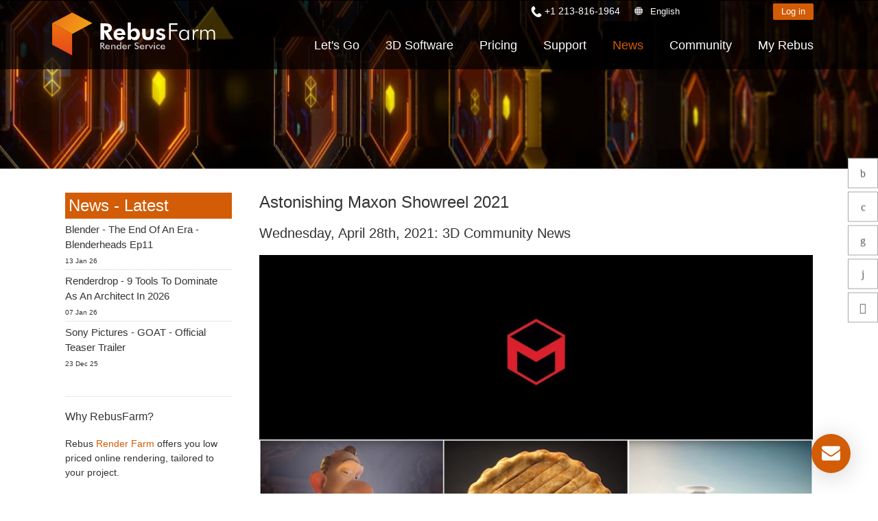

--- FILE ---
content_type: text/html; charset=utf-8
request_url: https://rebusfarm.net/news/astonishing-maxon-showreel-2021
body_size: 15826
content:
<!DOCTYPE html>
<html lang="en" dir="ltr" >
<head>


<link rel="prefetch" href="https://www.googletagmanager.com/gtm.js?id=GTM-M3GR8WQ" as="script" data-prophet-rank="6000">
<link rel="prefetch" href="https://www.googleadservices.com/pagead/conversion_async.js" as="script" data-prophet-rank="6000">
<link rel="prefetch" href="https://www.google-analytics.com/analytics.js" as="script" data-prophet-rank="6000">
<link rel="prefetch" href="https://connect.facebook.net/en_US/fbevents.js" as="script" data-prophet-rank="6000">
<link rel="preconnect" href="//googleads.g.doubleclick.net">
<link rel="preconnect" href="//www.google.com">
<link rel="preconnect" href="//googletagmanager.com">
<link rel="preconnect" href="//google-analytics.com">
<link rel="preconnect" href="//connect.facebook.net">


<link rel="preconnect" href="https://livechat.rebusfarm.net">
<link rel="preconnect" href="https://my.rebusfarm.net">
<link rel="prefetch" href="https://livechat.rebusfarm.net/resource.php?t=css&1=style.min.css&2=chat_ahgzixd7/style.min.css" as="style" data-prophet-rank="10000">
<link rel="prefetch" href="/templates/rebusfarm/js/yt-lazyload.js?v=2" as="script" data-prophet-rank="6000">


<meta http-equiv="Permissions-Policy" content="interest-cohort=()">


<link rel="alternate" type="application/rss+xml" href="https://rebusfarm.net/news?format=feed&type=rss" />
<link rel="alternate" type="application/rss+xml" href="https://rebusfarm.net/blog?format=feed&type=rss" />


<meta charset="utf-8" />
	<base href="https://rebusfarm.net/news/astonishing-maxon-showreel-2021" />
	<meta name="viewport" content="width=device-width, initial-scale=1.0, minimum-scale=0.5, maximum-scale=5" />
	<meta name="apple-mobile-web-app-capable" content="yes" />
	<meta name="HandheldFriendly" content="true" />
	<meta name="description" content="An Astonishing Showreel 2021 by Maxon full of animation created with Cinema 4d" />
	<meta name="generator" content="Joomla! - Open Source Content Management" />
	<title>Astonishing Maxon Showreel 2021</title>
	<link href="/templates/rebusfarm/favicon.ico" rel="shortcut icon" type="image/vnd.microsoft.icon" />
	<link href="https://rebusfarm.net/component/search/?Itemid=216&amp;layout=blog&amp;catid=8&amp;id=3340&amp;format=opensearch" rel="search" title="Search Rebusfarm Render Service" type="application/opensearchdescription+xml" />
	<link href="/templates/rebusfarm/css/menu-touch.css" rel="stylesheet" media="screen and (max-width: 1199px)" />
	<link href="/templates/rebusfarm/css/menu.css" rel="stylesheet" />
	<link href="/templates/rebusfarm/css/template.css" rel="stylesheet" />
	<link href="/templates/rebusfarm/css/responsive.css" rel="stylesheet" />
	<link href="/templates/rebusfarm/css/custom.css" rel="stylesheet" />
	<link href="/templates/rebusfarm/css/colors/rebusfarmXL/style.css" rel="stylesheet" />
	<style>

        #ampz_inline_mobile { background-color: #ffffff }
        @media (min-width: 600px) {
            #ampz_inline_mobile {
                display: none !important;
            }
        }
        @media (max-width: 600px) {
            #ampz_inline_mobile {
                display: block !important;
            }
        }
	</style>
	<script type="application/json" class="joomla-script-options new">{"csrf.token":"f803616ce4dc26ec8f5aba6e6b6d9e0c","system.paths":{"root":"","base":""},"joomla.jtext":{"JLIB_FORM_FIELD_INVALID":"Invalid field:&#160"}}</script>
	<script src="/media/jui/js/jquery.min.js"></script>
	<script src="/media/jui/js/jquery-noconflict.js"></script>
	<script src="/media/jui/js/jquery-migrate.min.js"></script>
	<script src="/plugins/system/jvlibs/javascripts/jquery/bootstrap/bootstrap.js" defer></script>
	<script src="/plugins/system/jvlibs/javascripts/jquery/bootstrap/bootstrap.mootools-fix.js" defer></script>
	<script src="/plugins/system/ampz/ampz/js/ampz.min.js"></script>
	<script src="/media/system/js/punycode.js?c0f2fdfc0a0ca167b9f9578ae381cdcf"></script>
	<script src="/media/system/js/validate.js?c0f2fdfc0a0ca167b9f9578ae381cdcf"></script>
	<script src="https://rebusfarm.net/media/com_acymailing/js/acymailing_module.js?v=51013" async defer></script>
	<script src="/plugins/system/jvlibs/javascripts/jquery/plugins/jquery.imagesloaded.js" defer></script>
	<script src="/plugins/system/jvframework/framework/extensions/menu/assets/site/js/menu.js" defer></script>
	<script src="/templates/rebusfarm/js/jquery-scrolltofixed-min.js"></script>
	<script>
jQuery(document).ready(function()
				{
					jQuery('.hasTooltip').tooltip({"html": true,"container": "body"});
				});var ampzSettings = {"ampzCounts":"","ampzNetworks":["whatsapp","telegram","viber","facebook","twitter","linkedin","reddit","copy"],"ampzEntranceDelay":"1.5s","ampzEntranceDelayMobile":"1.5s","ampzMobileOnlyButtons":".ampz_viber, .ampz_telegram, .ampz_whatsapp","ampzMobileWidth":"600","ampzFlyinEntranceEffect":"ampz_flyin_right bounceInUp","ampzThresholdTotalShares":"0","ampzBaseUrl":"https:\/\/rebusfarm.net\/","ampzShareUrl":"https%3A%2F%2Frebusfarm.net%2Fnews%2Fastonishing-maxon-showreel-2021","ampzOpenInNewTab":"","ampzFbAT":"0","ampzCacheLifetime":"3600","ampzCachedCounts":"","ampzFlyInTriggerBottom":"","ampzFlyInTriggerTime":"","ampzFlyInTriggerTimeSeconds":"10000","ampzActiveComponent":"com_content","ampzFlyInDisplayMobile":"","ampzInlineDisplayMobile":"","ampzInlineDisableExpandOnHover":"","ampzSidebarDisplayMobile":"","ampzFlyInCookieType":"never","ampzFlyInCookieDuration":"5","ampzSideBarVisibility":"inline","ampzMobileVisibility":"inline","ampzSideBarStartClosed":""};jQuery(function($) {
        $("#block-header").scrollToFixed({
            minWidth: 1199
        });
    });
	if(typeof acymailingModule == 'undefined'){
				var acymailingModule = [];
			}
			
			acymailingModule['emailRegex'] = /^[a-z0-9!#$%&\'*+\/=?^_`{|}~-]+(?:\.[a-z0-9!#$%&\'*+\/=?^_`{|}~-]+)*\@([a-z0-9-]+\.)+[a-z0-9]{2,20}$/i;

			acymailingModule['NAMECAPTION'] = 'Name';
			acymailingModule['NAME_MISSING'] = 'Please enter your name';
			acymailingModule['EMAILCAPTION'] = 'E-Mail';
			acymailingModule['VALID_EMAIL'] = 'Please enter a valid e-mail address';
			acymailingModule['ACCEPT_TERMS'] = 'Please check the Terms and Conditions';
			acymailingModule['CAPTCHA_MISSING'] = 'The captcha is invalid, please try again';
			acymailingModule['NO_LIST_SELECTED'] = 'Please select the lists you want to subscribe to';
		
		acymailingModule['level'] = 'enterprise';
		acymailingModule['reqFieldsformAcymailing11951'] = Array('name','html');
		acymailingModule['validFieldsformAcymailing11951'] = Array('Please enter a value for the field Name','Please enter a value for the field Receive');
acymailingModule['excludeValuesformAcymailing11951'] = Array();
acymailingModule['excludeValuesformAcymailing11951']['name'] = 'Name';
acymailingModule['excludeValuesformAcymailing11951']['email'] = 'E-Mail';

            jQuery(function(){
                new JVMenu('#fxmenu1',{
                    main: {
                        delay: 300,
                        duration: 300,
                        effect: 'fade',
                        easing: 'linear'
                    },
                    sub: {
                        delay: 300,
                        duration: 300,
                        effect: 'fade',
                        easing: 'linear'
                    },
                    responsive: 1199
                });
            })
        jQuery(function($){    });
	</script>
	<link rel="preload" href="/plugins/system/ampz/ampz/css/ampz.min.css" as="style" onload="this.onload=null;this.rel='stylesheet'">
<noscript><link rel="stylesheet" href="/plugins/system/ampz/ampz/css/ampz.min.css"></noscript>


<!--[if lt IE 9]>
<script src="/plugins/system/jvframework/framework/basethemes/js/html5shiv.js" type="text/javascript"></script>
<script src="/plugins/system/jvframework/framework/basethemes/js/respond.src.js" type="text/javascript"></script>
<![endif]-->

	


<script>
function getCookie(cname) {
  var name = cname + "=";
  var decodedCookie = decodeURIComponent(document.cookie);
  var ca = decodedCookie.split(';');
  for(var i = 0; i <ca.length; i++) {
    var c = ca[i];
    while (c.charAt(0) == ' ') {
      c = c.substring(1);
    }
    if (c.indexOf(name) == 0) {
      return c.substring(name.length, c.length);
    }
  }
  return "";
}
var noTracking = getCookie("NO_TRACKING");
</script>










<meta content="#000000" name="theme-color">
<meta content="#000000" name="msapplication-navbutton-color">
<meta content="#000000" name="apple-mobile-web-app-status-bar-style">

<link rel="apple-touch-icon" sizes="180x180" href="/templates/rebusfarm/apple-touch-icon.png">
<link rel="icon" type="image/png" sizes="32x32" href="/templates/rebusfarm/favicon-32x32.png">
<link rel="icon" type="image/png" sizes="16x16" href="/templates/rebusfarm/favicon-16x16.png">
<link rel="manifest" href="/templates/rebusfarm/site.webmanifest">
<meta property="og:locale" content="en">
<meta property="og:type" content="article"> 
<meta property="og:title" content="Astonishing Maxon Showreel 2021">
<meta property="og:description" content="An Astonishing Showreel 2021 by Maxon full of animation created with Cinema 4d">
<meta property="og:image:alt" content="Astonishing Maxon Showreel 2021">
<meta property="og:url" content="https://rebusfarm.net/news/astonishing-maxon-showreel-2021">
<meta property="og:site_name" content="RebusFarm" >
<meta name="twitter:card" content="summary">
<meta name="twitter:site" content="@RebusFarm">
<meta name="twitter:title" content="Astonishing Maxon Showreel 2021">
<meta name="twitter:description" content="An Astonishing Showreel 2021 by Maxon full of animation created with Cinema 4d">
<link rel="canonical" href="https://rebusfarm.net/news/astonishing-maxon-showreel-2021" /><meta name="robots" content="index, follow, max-snippet:-1, max-image-preview:large, max-video-preview:-1" /><meta name="googlebot" content="index, follow, max-snippet:-1, max-image-preview:large, max-video-preview:-1" /><meta name="bingbot" content="index, follow, max-snippet:-1, max-image-preview:large, max-video-preview:-1" />


	<script src="/templates/rebusfarm/js/rebus.js?v=5"  defer></script>

	<script src="/templates/rebusfarm/js/slidemenu.js"  defer></script>

	<link rel="preload" href="/templates/rebusfarm/css/slidemenu.css" as="style" onload="this.onload=null;this.rel='stylesheet'">
	<noscript><link rel="stylesheet" href="/templates/rebusfarm/css/slidemenu.css"></noscript>




	<!-- Google Tag Manager -->
	<script>(function(w,d,s,l,i){
        if (noTracking === true) {
            return;
        }
        w[l]=w[l]||[];w[l].push({'gtm.start':
	new Date().getTime(),event:'gtm.js'});var f=d.getElementsByTagName(s)[0],
	j=d.createElement(s),dl=l!='dataLayer'?'&l='+l:'';j.async=true;j.src=
	'https://www.googletagmanager.com/gtm.js?id='+i+dl;f.parentNode.insertBefore(j,f);
	})(window,document,'script','dataLayer','GTM-M3GR8WQ');</script>
	<!-- End Google Tag Manager -->
	


<style>	
.HomeNew .RenderFarmHomeNew{
width: 100%;
height: auto;
position: scroll;
top: 0;
left: 0;
align-items: center;
-webkit-align-items: center;
display: flex;
display: -webkit-flex;
justify-content: center;
-webkit-justify-content: center;
overflow: hidden;
min-height: 700px;}
.tileheight510 {min-height: 540px;}

#block-user-5 .position-user-2{
text-align: center;
padding: 100px;
}
#block-user-5.user-2{
background: transparent url('/images/the-new-rebusfarm-render-farm-faster-stronger-better-1920x800.webp') no-repeat fixed center top / cover;
}

#block-user-5 .position-user-2 a{
	
	white-space: normal !important;
}
#block-user-5 .position-user-2 h2,  #block-user-5 .position-user-2 p{
text-shadow: 3px 3px 3px rgb(0, 0, 0);
}
.btn.btn-theme-inverted.org{color: #d35c06;}

.btn.btn-theme-inverted.org:hover{color: #FFF;}
.responseContainer.acymailing_module_success{background-color:transparent !important;}
.HomeNew .overlaycontainer {
 
    left: 20%;
    margin-top: -480px;
    position: absolute;
    right: 20%;
    z-index: 980;}
	
#block-slide #discount{
     background: linear-gradient(to right, #d35c06 0%, #ef8e0b 100%);
    color: white;
    border: none;
    padding: 25px;
    font-size: 22px;
    height: 180px;
    width: 180px;
    box-shadow: 0 0px 15px black;
    cursor: pointer;
    transition: all 0.2s ease;
    border-radius: 50%;
    position: absolute;
    right: 0px;
    top: 150px;
    z-index: 99999;
    display: flex;
    justify-content: center;
    align-items: center;
    text-align: center;
top: 120px;
font-weight: bold;
 transform: rotate(10deg);
line-height: 30px;
transition: all;
	}

@media (max-width : 1370px) {
.HomeNew .RenderFarmHomeNew{min-height: 500px;}
.HomeNew .overlaycontainer {margin-top: -350px;}
}

@media (max-width : 1200px) {
.HomeNew .RenderFarmHomeNew{min-height: 500px;}
.HomeNew .overlaycontainer {margin-top: -400px;}
#block-slide #discount{
height: 120px;
  width: 120px;	
  font-size: 18px;
line-height: 20px;
}
}


@media (max-width:767px) {
	
	#block-slide #discount {
    height: 80px;
    width: 80px;
    font-size: 13px;
    line-height: 18px;
	right: -20px;
  }
.HomeNew .RenderFarmHomeNew{min-height: 350px;}
.HomeNew .overlaycontainer {margin-top: -350px;right: 10%;left: 10%;}
#block-user-5 .position-user-2 {padding-top: 70px; padding-right: 30px;padding-left: 30px;padding-bottom:20px;}
  .banneroverlay .slider-subtitle {font-size: 18px;}
  .HomeNew .RenderFarmHomeNew.meta {min-height: 550px !important;}
.HomeNew .overlaycontainer.meta {margin-top: -510px !important;
  
}
@media (max-width:767px) {
.HomeNew .overlaycontainer {margin-top: -310px;}
#redim-cookiehint .cookiecontent{font-size: 9px;line-height: 12px;}
}
}
.itemid-2421111 .block-header, .itemid-2421 #block-breadcrumbs {display: none;}
.itemid-2421 .position-user-3 {text-align: center; padding: 75px;
}
#block-user-1 .Testimonials h3 span {font-size: 3vh;padding-bottom: 0;color: #222;}

</style>


<script>
window.dataLayer = window.dataLayer || [];
window.dataLayer.push({
'language': 'en'
});
</script>

<script type="text/javascript">
    (function(c,l,a,r,i,t,y){
        c[a]=c[a]||function(){(c[a].q=c[a].q||[]).push(arguments)};
        t=l.createElement(r);t.async=1;t.src="https://www.clarity.ms/tag/"+i;
        y=l.getElementsByTagName(r)[0];y.parentNode.insertBefore(t,y);
    })(window, document, "clarity", "script", "muta31s5id");
</script>
<!--add application/ld+json 26.12.2025-->
		
	<!--add application/ld+json 26.12.2025-->
</head>
<body data-alias="news" data-id="736" class="layout-default ltr inner_page news body-bg-0 body-wide rebusfarmXL com_content view-article layout-blog no-task itemid-736 bannerDefault  en-GB">







	
    <div id="countrypopup_wrapper" class="countrypopup">
        <div class="position position-countrypopup">

<div class="mod-rebus-locale">
	<div id="chooseCountryOverlayWrapper" style="display:none;">
		<div id="chooseCountryOverlay">
				<div class="btnCloseOverlay" id="btnCloseOverlay" ><img width="21" height="21" alt="Close overlay"  src="[data-uri]">
			</div>
			<span class="locale-title">Choose your language</span>
			
			
			<div class="mod-languages">

	<ul class="lang-inline" dir="ltr">		 
		 
								
			
			<li class="lang-active"><a title="English"  class="us" href="/news/astonishing-maxon-showreel-2021">English</a></li>
																								 
		 
		<li><a title="Deutsch"  class="de" href="/de/de-news">Deutsch</a></li>									 
												 
		 
		<li><a title="Espanol"  class="es" href="/es/es-news">Espanol</a></li>									 
												 
		 
		<li><a title="French"  class="fr" href="/fr/fr-news">French</a></li>									 
												 
		 
		<li><a title="Portuguese"  class="pt" href="/pt/pt-news">Portuguese</a></li>									 
												 
		 
		<li><a title="Italiano"  class="it" href="/it/it-news">Italiano</a></li>									 
												 
		 
		<li><a title="中文"  class="zh" href="https://rebusfarm.cn/zh-news">中文</a></li>									 
												 
		 
		<li><a title="Russian"  class="ru" href="/ru/ru-news">Russian</a></li>									 
												 
		 
		<li><a title="Japanese"  class="ja" href="/ja/ja-news">Japanese</a></li>									 
												 
		 
		<li><a title="Korean"  class="ko" href="/ko/ko-news">Korean</a></li>									 
										</ul>

</div>
	

	</div>

</div>

</div>



</div>
    </div>
	

    	
	
<div id="wrapper">

        <div id="mainsite">
            <span class="flexMenuToggle" ></span>
            

<div class="en-GB"></div>
<!--Block Header -->


<div id="o-wrapper" class="o-wrapper">



<header id="block-header">
    <div class="block-header">
    	<div class="container">
            <a class="flexMenuToggle" title="Main Menu" href="JavaScript:void(0);" ><span></span><span></span><span></span></a>
            <div class="logo-postion">
			<a id="logo"  class="logo-image" href="/" title="Rebusfarm"> <img style="width:240px; height:68px;"  src="/images/home21/Rebusfarm-Cloud-Render-Farm-Online.svg" alt="Rebusfarm Cloud Render Farm Service"> </a>
	<div id="livechat">
            	<form id="login-form-my" action="https://my.rebusfarm.net/my-rebus/#/login/register" style="display: inline;"> 
									<button title="Log in" class="btn btn-theme btn-small">Log in</button>
								</form>
								<form id="logout-form" action="https://my.rebusfarm.net/en/?format=raw&option=com_rebusshop&task=checkMyRebusLogout&type=website" style="display: none;"> 
								<input type="hidden" name="option" value="com_rebusshop">
								<input type="hidden" name="task" value="checkMyRebusLogout">
								<input type="hidden" name="type" value="website">
									<button title="Log out" class="btn btn-theme btn-small btn-white">Log out</button>
								</form>
                </div>
            </div>
            <div class="btnsearchtop pull-right"><span data-icon="["></span></div>
                		                <section id="block-mainnav" class="pull-right">
          
                        <div class="block-header-login">
						
					<div class="Phonetop">
                                 <div class="position position-Phone">

<span class="remote-load-phone"><a href="tel:+12138161964">+1 213-816-1964</a></span>

</div>	
                            </div>
						
							<button id="countrypopup" onclick="jQuery('#chooseCountryOverlayWrapper').toggle(), window.scrollTo(0, 0);">English</button>

                            
							                                       
                              
								<form id="login-form-my" action="https://my.rebusfarm.net/my-rebus/#/login" method="get" style="display:inline;">
									<button class="btn btn-theme btn-small">
										Log in									</button>
								</form>
								<form id="logout-form" action="https://my.rebusfarm.net/en/?format=raw&option=com_rebusshop&task=checkMyRebusLogout&type=website" style="display: none;"> 
								<input type="hidden" name="option" value="com_rebusshop">
								<input type="hidden" name="task" value="checkMyRebusLogout">
								<input type="hidden" name="type" value="website">
									<button title="Log out" class="btn btn-theme btn-small btn-white">Log out</button>
								</form>

                        </div>
                        <div class="position position-menu">
<ul id="fxmenu1" class="menu fxmenu cssmenu  dropmenu"><li  id='fx-item101' class='fx-item1 level1   fxsubmenu'>
<a  href='/' rel='' data-hover="Home" class="level1" ><span class='fx-title'>Home</span></a>
</li>
<li  id='fx-item102' class='fx-item2 level1 hasChild  fxsubmenu'>
<span class="iconsubmenu"></span><a href='/lets-go/quickstart' rel='' data-hover="Let's Go" class="level1" ><span class='fx-title'>Let's Go</span></a>
<div class='fx-subitem fxcolumns  cols1 '><div class='insubitem clearfix'><ul class='fxcolumn column1 clearfix'>
<li  id='fx-item1109' class='fx-item1 level2   fxsubmenu'>
<a  href='/lets-go/quickstart' rel='' data-hover="Quickstart Guide" class="levelsub level2" ><span class='fx-title'>Quickstart Guide</span></a>
</li>
<li  id='fx-item103' class='fx-item2 level2   fxsubmenu'>
<a  href='/lets-go/download' rel='' data-hover="Download Software" class="levelsub level2" ><span class='fx-title'>Download Software</span></a>
</li>
<li  id='fx-item1167' class='fx-item3 level2   fxsubmenu'>
<a  href='/lets-go/teammanager' rel='' data-hover="TeamManager" class="levelsub level2" ><span class='fx-title'>TeamManager</span></a>
</li>
</ul></div></div>
</li>
<li  id='fx-item1478' class='fx-item3 level1 hasChild cols2 fxsubmenu'>
<span class="iconsubmenu"></span><a  href='/3d-software' rel='' data-hover="3D Software" class="level1" ><span class='fx-title'>3D Software</span></a>
<div class='fx-subitem fxcolumns  cols2 '><div class='insubitem  clearfix'>
<ul class='clearfix'><li  id='fx-item1360' class='level2   fxsubmenu fxcolumn column1 first'>
<a  href='/3d-software/render-farm-for-3ds-max' rel='' data-hover="3ds Max" class="levelsub level2" ><span class='fx-title'>3ds Max</span></a>
</li>
<li  id='fx-item1362' class='level2   fxsubmenu fxcolumn column2'>
<a  href='/3d-software/cinema-4d-render-farm' rel='' data-hover="Cinema 4D" class="levelsub level2" ><span class='fx-title'>Cinema 4D</span></a>
</li>
<li  id='fx-item1363' class='level2   fxsubmenu fxcolumn column3 first'>
<a  href='/3d-software/maya-render-farm' rel='' data-hover="Maya" class="levelsub level2" ><span class='fx-title'>Maya</span></a>
</li>
<li  id='fx-item1364' class='level2   fxsubmenu fxcolumn column4'>
<a  href='/3d-software/blender-render-farm' rel='' data-hover="Blender" class="levelsub level2" ><span class='fx-title'>Blender</span></a>
</li>
<li  id='fx-item1369' class='level2   fxsubmenu fxcolumn column5 first'>
<a  href='/3d-software/v-ray-render-farm' rel='' data-hover="V-Ray" class="levelsub level2" ><span class='fx-title'>V-Ray</span></a>
</li>
<li  id='fx-item1370' class='level2   fxsubmenu fxcolumn column6'>
<a  href='/3d-software/corona-render-farm' rel='' data-hover="Corona" class="levelsub level2" ><span class='fx-title'>Corona</span></a>
</li>
<li  id='fx-item1371' class='level2   fxsubmenu fxcolumn column7 first'>
<a  href='/3d-software/redshift-render-farm' rel='' data-hover="Redshift" class="levelsub level2" ><span class='fx-title'>Redshift</span></a>
</li>
<li  id='fx-item1376' class='level2   fxsubmenu fxcolumn column8'>
<a  href='/3d-software/arnold-render-farm' rel='' data-hover="Arnold" class="levelsub level2" ><span class='fx-title'>Arnold</span></a>
</li>
<li  id='fx-item1372' class='level2   fxsubmenu fxcolumn column9 first'>
<a  href='/3d-software/octane-render-farm' rel='' data-hover="Octane" class="levelsub level2" ><span class='fx-title'>Octane</span></a>
</li>
<li  id='fx-item1373' class='level2   fxsubmenu fxcolumn column10'>
<a  href='/3d-software/mentalray-render-farm' rel='' data-hover="Mental Ray" class="levelsub level2" ><span class='fx-title'>Mental Ray</span></a>
</li>
<li  id='fx-item1374' class='level2   fxsubmenu fxcolumn column11 first'>
<a  href='/3d-software/maxwell-render-farm' rel='' data-hover="Maxwell" class="levelsub level2" ><span class='fx-title'>Maxwell</span></a>
</li>
<li  id='fx-item1365' class='level2   fxsubmenu fxcolumn column12'>
<a  href='/3d-software/modo-render-farm' rel='' data-hover="Modo" class="levelsub level2" ><span class='fx-title'>Modo</span></a>
</li>
<li  id='fx-item1368' class='level2   fxsubmenu fxcolumn column13 first'>
<a  href='/3d-software/softimage-render-farm' rel='' data-hover="Softimage" class="levelsub level2" ><span class='fx-title'>Softimage</span></a>
</li>
<li  id='fx-item1367' class='level2   fxsubmenu fxcolumn column14'>
<a  href='/3d-software/lightwave-render-farm' rel='' data-hover="LightWave" class="levelsub level2" ><span class='fx-title'>LightWave</span></a>
</li>
<li  id='fx-item1377' class='level2   fxsubmenu fxcolumn column15 first'>
<a  href='/3d-software/sketchup-render-farm' rel='' data-hover="SketchUp" class="levelsub level2" ><span class='fx-title'>SketchUp</span></a>
</li>
<li  id='fx-item1366' class='level2   fxsubmenu fxcolumn column16'>
<a  href='/3d-software/rhino-render-farm' rel='' data-hover="Rhino" class="levelsub level2" ><span class='fx-title'>Rhino</span></a>
</li></ul>
</div></div>
</li>
<li  id='fx-item104' class='fx-item4 level1 hasChild  fxsubmenu'>
<span class="iconsubmenu"></span><a href='/buy/products' rel='' data-hover="Pricing" class="level1" ><span class='fx-title'>Pricing</span></a>
<div class='fx-subitem fxcolumns  cols1 '><div class='insubitem clearfix'><ul class='fxcolumn column1 clearfix'>
<li  id='fx-item108' class='fx-item1 level2   fxsubmenu'>
<a  href='/buy/products' rel='' data-hover="Pricing &amp; Discounts" class="levelsub level2" ><span class='fx-title'>Pricing &amp; Discounts</span></a>
</li>
<li  id='fx-item156' class='fx-item2 level2   fxsubmenu'>
<a  href='/buy/calculator' rel='' data-hover="Calculate Costs" class="levelsub level2" ><span class='fx-title'>Calculate Costs</span></a>
</li>
<li  id='fx-item898' class='fx-item3 level2   fxsubmenu'>
<a  href='/buy/unlimited-render-rental' rel='' data-hover="Unlimited Render Rental" class="levelsub level2" ><span class='fx-title'>Unlimited Render Rental</span></a>
</li>
</ul></div></div>
</li>
<li  id='fx-item1314' class='fx-item5 level1 hasChild  fxsubmenu'>
<span class="iconsubmenu"></span><a href='/support-en/faq' rel='' data-hover="Support" class="level1" ><span class='fx-title'>Support</span></a>
<div class='fx-subitem fxcolumns  cols1 '><div class='insubitem clearfix'><ul class='fxcolumn column1 clearfix'>
<li  id='fx-item121' class='fx-item1 level2 hasChild  fxsubmenu'>
<span class="iconsubmenu"></span><a  href='/support-en/video-tutorials' rel='' data-hover="Tutorials" class="levelsub level2" ><span class='fx-title'>Tutorials</span></a>
<div class='fx-subitem fxcolumns  cols1 '><div class='insubitem clearfix'><ul class='fxcolumn column1 clearfix'>
<li  id='fx-item1352' class='fx-item1 level3   fxsubmenu'>
<a href='/support-en/video-tutorials#Installation' data-hover="Installation &amp; ControlCenter" class="levelsub level3" ><span class='fx-title'>Installation &amp; ControlCenter</span></a>
</li>
<li  id='fx-item1353' class='fx-item2 level3   fxsubmenu'>
<a href='/support-en/video-tutorials#3dsMax' data-hover="3ds Max job submission" class="levelsub level3" ><span class='fx-title'>3ds Max job submission</span></a>
</li>
<li  id='fx-item1351' class='fx-item3 level3   fxsubmenu'>
<a href='/support-en/video-tutorials#Maya' data-hover="Maya job submission" class="levelsub level3" ><span class='fx-title'>Maya job submission</span></a>
</li>
<li  id='fx-item1354' class='fx-item4 level3   fxsubmenu'>
<a href='/support-en/video-tutorials#Cinema4D' data-hover="Cinema 4D job submission" class="levelsub level3" ><span class='fx-title'>Cinema 4D job submission</span></a>
</li>
<li  id='fx-item1355' class='fx-item5 level3   fxsubmenu'>
<a href='/support-en/video-tutorials#Maxwell' data-hover="Maxwell &amp; Indigo job submission" class="levelsub level3" ><span class='fx-title'>Maxwell &amp; Indigo job submission</span></a>
</li>
<li  id='fx-item1356' class='fx-item6 level3   fxsubmenu'>
<a href='/support-en/video-tutorials#Blender' data-hover="Blender job submission" class="levelsub level3" ><span class='fx-title'>Blender job submission</span></a>
</li>
<li  id='fx-item1358' class='fx-item7 level3   fxsubmenu'>
<a href='/support-en/video-tutorials#SketchUp' data-hover="SketchUp job submission" class="levelsub level3" ><span class='fx-title'>SketchUp job submission</span></a>
</li>
<li  id='fx-item1359' class='fx-item8 level3   fxsubmenu'>
<a href='/support-en/video-tutorials#Rhino' data-hover="Rhino job submission" class="levelsub level3" ><span class='fx-title'>Rhino job submission</span></a>
</li>
</ul></div></div>
</li>
<li  id='fx-item1717' class='fx-item2 level2   fxsubmenu'>
<a href='/render-farm-knowledge-base' rel='' data-hover="How-to Guides" class="levelsub level2" ><span class='fx-title'>How-to Guides</span></a>
</li>
<li  id='fx-item123' class='fx-item3 level2   fxsubmenu'>
<a  href='/support-en/faq' rel='' data-hover="FAQ" class="levelsub level2" ><span class='fx-title'>FAQ</span></a>
</li>
<li  id='fx-item1315' class='fx-item4 level2   fxsubmenu'>
<a href='/support' rel='' data-hover="Contact Support" class="levelsub level2" ><span class='fx-title'>Contact Support</span></a>
</li>
<li  id='fx-item122' class='fx-item5 level2   fxsubmenu'>
<a  href='/support-en/nda' rel='' data-hover="NDA" class="levelsub level2" ><span class='fx-title'>NDA</span></a>
</li>
</ul></div></div>
</li>
<li  id='fx-item736' class='fx-item6 level1   fxsubmenu active'>
<a  href='/news' rel='' data-hover="News" class="level1" ><span class='fx-title'>News</span></a>
</li>
<li  id='fx-item1177' class='fx-item7 level1 hasChild  fxsubmenu'>
<span class="iconsubmenu"></span><a  href='/community' rel='' data-hover="Community" class="level1" ><span class='fx-title'>Community</span></a>
<div class='fx-subitem fxcolumns  cols1 '><div class='insubitem clearfix'><ul class='fxcolumn column1 clearfix'>
<li  id='fx-item1180' class='fx-item1 level2   fxsubmenu'>
<a href='/blog' rel='' data-hover="Blog" class="levelsub level2" ><span class='fx-title'>Blog</span></a>
</li>
<li  id='fx-item2199' class='fx-item2 level2 hasChild  fxsubmenu'>
<span class="iconsubmenu"></span><span data-hover="Challenges" class="separator levelsub level2" ><span class='fx-title'>Challenges</span></span>
<div class='fx-subitem fxcolumns  cols1 '><div class='insubitem clearfix'><ul class='fxcolumn column1 clearfix'>
<li  id='fx-item2363' class='fx-item1 level3   fxsubmenu'>
<a href='/creative-3d-lab-challenge-with-ander-alencar' rel='' data-hover="Creative 3D Lab. Challenge" class="levelsub level3" ><span class='fx-title'>Creative 3D Lab. Challenge</span></a>
</li>
<li  id='fx-item2027' class='fx-item2 level3   fxsubmenu'>
<a href='/sustainable-architecture-3d-challenge' rel='' data-hover="Architecture 3D Challenge" class="levelsub level3" ><span class='fx-title'>Architecture 3D Challenge</span></a>
</li>
<li  id='fx-item1773' class='fx-item3 level3   fxsubmenu'>
<a href='/memories-challenge' rel='' data-hover="Memories Challenge" class="levelsub level3" ><span class='fx-title'>Memories Challenge</span></a>
</li>
<li  id='fx-item1509' class='fx-item4 level3   fxsubmenu'>
<a href='/summer-vibes-challenge' rel='' data-hover="Summer Vibes 3D Challenge " class="levelsub level3" ><span class='fx-title'>Summer Vibes 3D Challenge </span></a>
</li>
</ul></div></div>
</li>
<li  id='fx-item1179' class='fx-item3 level2   fxsubmenu'>
<a  href='/community/rebusart' rel='' data-hover="RebusArt" class="levelsub level2" ><span class='fx-title'>RebusArt</span></a>
</li>
<li  id='fx-item2210' class='fx-item4 level2   fxsubmenu'>
<a  href='/community/making-of' rel='' data-hover="Making-ofs" class="levelsub level2" ><span class='fx-title'>Making-ofs</span></a>
</li>
<li  id='fx-item1178' class='fx-item5 level2   fxsubmenu'>
<a  href='/community/3d-artist-of-the-month' rel='' data-hover="3D Artist of the Month" class="levelsub level2" ><span class='fx-title'>3D Artist of the Month</span></a>
</li>
<li  id='fx-item1481' class='fx-item6 level2 hasChild  fxsubmenu'>
<span class="iconsubmenu"></span><a href='/aoty-2023' rel='' data-hover="3D Artist of the Year" class="levelsub level2" ><span class='fx-title'>3D Artist of the Year</span></a>
<div class='fx-subitem fxcolumns  cols1 '><div class='insubitem clearfix'><ul class='fxcolumn column1 clearfix'>
<li  id='fx-item2400' class='fx-item1 level3   fxsubmenu'>
<a href='/aoty-2023' rel='' data-hover="2023" class="levelsub level3" ><span class='fx-title'>2023</span></a>
</li>
<li  id='fx-item2208' class='fx-item2 level3   fxsubmenu'>
<a href='/aoty-2022' rel='' data-hover="2022" class="levelsub level3" ><span class='fx-title'>2022</span></a>
</li>
<li  id='fx-item1902' class='fx-item3 level3   fxsubmenu'>
<a href='/aoty-2021' rel='' data-hover="2021" class="levelsub level3" ><span class='fx-title'>2021</span></a>
</li>
<li  id='fx-item1690' class='fx-item4 level3   fxsubmenu'>
<a href='/aoty-2020' rel='' data-hover="2020" class="levelsub level3" ><span class='fx-title'>2020</span></a>
</li>
<li  id='fx-item1340' class='fx-item5 level3   fxsubmenu'>
<a href='/aoty-2019' rel='' data-hover="2019" class="levelsub level3" ><span class='fx-title'>2019</span></a>
</li>
<li  id='fx-item1281' class='fx-item6 level3   fxsubmenu'>
<a href='/aoty-2018' rel='' data-hover="2018" class="levelsub level3" ><span class='fx-title'>2018</span></a>
</li>
<li  id='fx-item1246' class='fx-item7 level3   fxsubmenu'>
<a href='/aoty-2017' rel='' data-hover="2017" class="levelsub level3" ><span class='fx-title'>2017</span></a>
</li>
<li  id='fx-item1185' class='fx-item8 level3   fxsubmenu'>
<a href='/aoty-2016' rel='' data-hover="2016" class="levelsub level3" ><span class='fx-title'>2016</span></a>
</li>
</ul></div></div>
</li>
</ul></div></div>
</li>
<li  id='fx-item136' class='fx-item8 level1 hasChild  fxsubmenu'>
<span class="iconsubmenu"></span><a href='/my-rebus/control-center' rel='nofollow' data-hover="My Rebus" class="level1" ><span class='fx-title'>My Rebus</span></a>
<div class='fx-subitem fxcolumns  cols1 '><div class='insubitem clearfix'><ul class='fxcolumn column1 clearfix'>
<li  id='fx-item969' class='fx-item1 level2   fxsubmenu'>
<a  href='/my-rebus/control-center' rel='nofollow' data-hover="ControlCenter" class="levelsub level2" ><span class='fx-title'>ControlCenter</span></a>
</li>
<li  id='fx-item154' class='fx-item2 level2   fxsubmenu'>
<a  href='/my-rebus/payments' rel='nofollow' data-hover="Payment" class="levelsub level2" ><span class='fx-title'>Payment</span></a>
</li>
<li  id='fx-item875' class='fx-item3 level2   fxsubmenu'>
<a  href='/my-rebus/unlimited-render-rental' rel='nofollow' data-hover="Unlimited Render" class="levelsub level2" ><span class='fx-title'>Unlimited Render</span></a>
</li>
<li  id='fx-item153' class='fx-item4 level2   fxsubmenu'>
<a  href='/my-rebus/jobs' rel='nofollow' data-hover="Render Jobs" class="levelsub level2" ><span class='fx-title'>Render Jobs</span></a>
</li>
<li  id='fx-item820' class='fx-item5 level2 hasChild  fxsubmenu'>
<span class="iconsubmenu"></span><a href='/my-rebus/support-ticket/new-ticket' rel='nofollow' data-hover="Support Ticket" class="levelsub level2" ><span class='fx-title'>Support Ticket</span></a>
<div class='fx-subitem fxcolumns  cols '><div class='insubitem clearfix'><ul class='fxcolumn column1 clearfix'>
<li  id='fx-item782' class='fx-item1 level3   fxsubmenu'>
<a  href='/my-rebus/support-ticket/my-tickets' rel='nofollow' data-hover="Show Tickets" class="levelsub level3" ><span class='fx-title'>Show Tickets</span></a>
</li>
<li  id='fx-item783' class='fx-item2 level3   fxsubmenu'>
<a  href='/my-rebus/support-ticket/new-ticket' rel='nofollow' data-hover="New Ticket" class="levelsub level3" ><span class='fx-title'>New Ticket</span></a>
</li>
</ul></div></div>
</li>
<li  id='fx-item135' class='fx-item6 level2   fxsubmenu'>
<a  href='/my-rebus/edit-profile' rel='nofollow' data-hover="Edit Profile" class="levelsub level2" ><span class='fx-title'>Edit Profile</span></a>
</li>
<li  id='fx-item155' class='fx-item7 level2   fxsubmenu'>
<a  href='/my-rebus/invoices' rel='nofollow' data-hover="Invoices" class="levelsub level2" ><span class='fx-title'>Invoices</span></a>
</li>
<li  id='fx-item767' class='fx-item8 level2   fxsubmenu'>
<a  href='/my-rebus/payment-history' rel='nofollow' data-hover="Payment History" class="levelsub level2" ><span class='fx-title'>Payment History</span></a>
</li>
<li  id='fx-item1141' class='fx-item9 level2   fxsubmenu'>
<a  href='/my-rebus/manage-team' rel='nofollow' data-hover="TeamManager" class="levelsub level2" ><span class='fx-title'>TeamManager</span></a>
</li>
</ul></div></div>
</li></ul></div>       
           <!-- <a class="flexMenuToggle" href="JavaScript:void(0);" ></a>-->

        
                </section >
				<span></span>
                    
               
        </div>
    </div>
</header>
<!--/Block Header-->










						<section id="newsticker">
				<div class="container">
                	<div class="row">
							<div class="position position-newsticker">
<script type="text/javascript">
	function closeNewsticker()
	{
		jQuery('#newsticker').hide();
		document.cookie = 'REBUS_HIDE_NEWSTICKER_HOMEPAGE=1768329729; expires=Friday, 13-Feb-2026 18:42:09 UTC; path=/';
	}

</script>

		<style type="text/css">
			#newsticker { display: none !important; }
		</style>

</div>
                    </div>
                </div>
			</section>
							<section id="RenderFarm"></section>
            <section id="block-main">
                <div class="container">
                	<div class="row">
                                            
	<div id="main-content"  class=" col-md-9  col-md-offset-3">
		<div id="system-message-container">
	</div>

		
        
	            
        <div id="content">
			<div class="blog">

<div class="item-pagenews detail-article Newsflash">

			
	
		
	<div itemprop="headline" class="page-header">
	<h1>Astonishing Maxon Showreel 2021</h1>
	</div>
	
				
		
		
	
				
	
	
		
								
	
	

 


 
	<div  itemprop='articleBody'><h3>Wednesday, April 28th, 2021: 3D Community News</h3>
<p><img title="Maxon Astonishing Showreel 2021" src="/images/rebusfarm-news-astonishing_maxons_showreel_2021-830x830.jpg" alt="Maxon Astonishing Showreel 2021" width="830" /></p>
 
<p>Get a comfortable seat, sit down and enjoy the latest showreel by Maxon, full of extraordinary 3D animation and created with Cinema 4D, Redshift, and Red Giant products by great 3D artists from around the world.</p>
<p>In this 2021 showreel by <a href="https://www.maxon.net/en/" target="_blank" rel="noopener noreferrer">Maxon</a>, you can see all kinds of enjoyable projects. From simple Archviz to product advertising and from childish cartoons to adventurous sci-fi movies, the video offers you a blast of inspiration in only 3 minutes!</p>
<p><div class="video-container"><div class="yt-lazyload" data-id="m6Vnw-5W_p8" data-random="" data-title=" " data-logo="3"></div></div></p>
<p>Maxon's client list approves the importance of Cinema 4D software for the world of 3D graphics. Some of the bigger names in the industry, such as Blizzard Entertainment, Sony Pictures, and many more, use its tools to create, promote and advertise their products. In 2020, Maxon and Red Giant closed a merger of two companies, and they combined the award-winning Cinema 4D, Redshift 3D, and Red Giant products which help create and render everything. Maxon products are available directly from the <a href="https://www.maxon.net/en/" target="_blank" rel="noopener noreferrer">website </a>and its worldwide distribution network. Check them out!</p><script src='/templates/rebusfarm/js/yt-lazyload.js?v=3' defer></script></div>		
			
			<ul class="tags inline">
																	<li class="tag-54 tag-list0" itemprop="keywords">
					<a href="/tags/cinema-4d" class="label label-info">
						Cinema 4D					</a>
				</li>
																				<li class="tag-96 tag-list1" itemprop="keywords">
					<a href="/tags/software" class="label label-info">
						Software					</a>
				</li>
																				<li class="tag-99 tag-list2" itemprop="keywords">
					<a href="/tags/showreel" class="label label-info">
						Showreel					</a>
				</li>
																				<li class="tag-187 tag-list3" itemprop="keywords">
					<a href="/tags/3d-community-news" class="label label-info">
						3D Community News					</a>
				</li>
						</ul>
	
	
				
	


	<ul class="pager pagenav">
	<li class="previous">
		<a class="hasTooltip" title="Evermotion - Free archviz training online" aria-label="Previous article: Evermotion - Free archviz training online" href="/news/evermotion-free-archviz-training-online" rel="prev">
			<span class="icon-chevron-left" aria-hidden="true"></span> <span aria-hidden="true">Prev</span>		</a>
	</li>
	<li class="next">
		<a class="hasTooltip" title="Project Phoenix: 50% GPU Price Cut" aria-label="Next article: Project Phoenix: 50% GPU Price Cut" href="/news/project-phoenix-50-gpu-price-cut" rel="next">
			<span aria-hidden="true">Next</span> <span class="icon-chevron-right" aria-hidden="true"></span>		</a>
	</li>
</ul>
		 </div>
</div><!-- start ampz inline_bottom --><div id="ampz_inline_bottom" style= "" class=" ampz_inline_icon_only"  data-combineafter="8" data-buttontemplate="template_breda" data-buttonsize="ampz_btn_normal" data-buttonwidth="auto">  <div class="ampz_container ampz_no_count"><ul>
                            <li class="">
        					    <a aria-label="inline_bottom_whatsapp" class="template_breda ampz_btn ampz_btn_normal ampz_whatsapp " data-url="https%3A%2F%2Frebusfarm.net%2Fnews%2Fastonishing-maxon-showreel-2021" data-basecount="0" data-shareposition="inline_bottom"  data-sharetype="whatsapp" data-text="Astonishing+Maxon+Showreel+2021"  href="#">
        					        <i class="ampz ampz-icoon ampz-icoon-whatsapp"></i>
                          </a>
                        
                            <li class="">
        					    <a aria-label="inline_bottom_telegram" class="template_breda ampz_btn ampz_btn_normal ampz_telegram " data-url="https%3A%2F%2Frebusfarm.net%2Fnews%2Fastonishing-maxon-showreel-2021" data-basecount="0" data-shareposition="inline_bottom"  data-sharetype="telegram" data-text="Astonishing+Maxon+Showreel+2021"  href="#">
        					        <i class="ampz ampz-icoon ampz-icoon-telegram"></i>
                          </a>
                        
                            <li class="">
        					    <a aria-label="inline_bottom_viber" class="template_breda ampz_btn ampz_btn_normal ampz_viber " data-url="https%3A%2F%2Frebusfarm.net%2Fnews%2Fastonishing-maxon-showreel-2021" data-basecount="0" data-shareposition="inline_bottom"  data-sharetype="viber" data-text="Astonishing+Maxon+Showreel+2021"  href="#">
        					        <i class="ampz ampz-icoon ampz-icoon-viber"></i>
                          </a>
                        
                            <li class="">
        					    <a aria-label="inline_bottom_facebook" class="template_breda ampz_btn ampz_btn_normal ampz_facebook " data-url="https%3A%2F%2Frebusfarm.net%2Fnews%2Fastonishing-maxon-showreel-2021" data-basecount="0" data-shareposition="inline_bottom"  data-sharetype="facebook" data-text="Astonishing+Maxon+Showreel+2021"  href="#">
        					        <i class="ampz ampz-icoon ampz-icoon-facebook"></i>
                          </a>
                        
                            <li class="">
        					    <a aria-label="inline_bottom_twitter" class="template_breda ampz_btn ampz_btn_normal ampz_twitter " data-url="https%3A%2F%2Frebusfarm.net%2Fnews%2Fastonishing-maxon-showreel-2021" data-basecount="0" data-shareposition="inline_bottom"  data-sharetype="twitter" data-text="Astonishing+Maxon+Showreel+2021"  href="#">
        					        <i class="ampz ampz-icoon ampz-icoon-twitter"></i>
                          </a>
                        
                            <li class="">
        					    <a aria-label="inline_bottom_linkedin" class="template_breda ampz_btn ampz_btn_normal ampz_linkedin " data-url="https%3A%2F%2Frebusfarm.net%2Fnews%2Fastonishing-maxon-showreel-2021" data-basecount="0" data-shareposition="inline_bottom"  data-sharetype="linkedin" data-text="Astonishing+Maxon+Showreel+2021"  href="#">
        					        <i class="ampz ampz-icoon ampz-icoon-linkedin"></i>
                          </a>
                        
                            <li class="">
        					    <a aria-label="inline_bottom_reddit" class="template_breda ampz_btn ampz_btn_normal ampz_reddit " data-url="https%3A%2F%2Frebusfarm.net%2Fnews%2Fastonishing-maxon-showreel-2021" data-basecount="0" data-shareposition="inline_bottom"  data-sharetype="reddit" data-text="Astonishing+Maxon+Showreel+2021"  href="#">
        					        <i class="ampz ampz-icoon ampz-icoon-reddit"></i>
                          </a>
                        
                            <li class="">
        					    <a aria-label="inline_bottom_copy" class="template_breda ampz_btn ampz_btn_normal ampz_copy " data-url="https%3A%2F%2Frebusfarm.net%2Fnews%2Fastonishing-maxon-showreel-2021" data-basecount="0" data-shareposition="inline_bottom"  data-sharetype="copy" data-text="Astonishing+Maxon+Showreel+2021"  data-copytitle="Link copied to clipboard!" href="#">
        					        <i class="ampz ampz-icoon ampz-icoon-copy"></i>
                          </a>
                        
                    </ul>
                </div>
            </div><!-- end ampz inline_bottom -->
	    </div>
                
            </div>
                        <aside id="sidebar-a" class="sidebar   col-md-3 col-md-jvoffset-12">
	<div class="sidebar-inner">
		
		<div class="position position-left">
		<div class="jv-module">
					<h3 class="title-module">
		   		<span>News - Latest</span>
                            </h3>
		        


        
        <div class="contentmod clearfix">
			
<ul class="latestnews  list-unstyled">
    	
    <li >
    	        <a  class="latestnewsTitle" href="/news/blender-the-end-of-an-era-blenderheads-ep11" >Blender - The End Of An Era - Blenderheads Ep11</a>13 Jan 26    	
    </li>
    	
    <li >
    	        <a  class="latestnewsTitle" href="/news/renderdrop-9-tools-to-dominate-as-an-architect-in-2026" >Renderdrop - 9 Tools To Dominate As An Architect In 2026</a>07 Jan 26    	
    </li>
    	
    <li >
    	        <a  class="latestnewsTitle" href="/news/sony-pictures-goat-official-teaser-trailer" >Sony Pictures - GOAT - Official Teaser Trailer</a>23 Dec 25    	
    </li>
</ul>         </div>   
		</div>
			<div class="jv-module">
		        


        
        <div class="contentmod clearfix">
			
<hr>
<h5>Why RebusFarm?</h5>
<p>Rebus <a style="color: #d35c06;" href="https://rebusfarm.net/" title="Rebus render farm">Render Farm</a> offers you low priced online rendering, tailored to your project.</p>
<h5>Guide for all the render farms in the market</h5>
<p>The guide to find the <a style="color: #d35c06;" href="https://rebusfarm.net/blog/top-five-render-farms" title="Guide for best Render Farm Service">best Render Farm Service</a> for you! 
</p>


         </div>   
		</div>
	</div>
		                
    </div>
</aside>
                        		                     </div>
                </div>
            </section>
            





	<section id="block-breadcrumbs">
    <div class="container">
         	<div class="position position-breadcrumbs">
		<div class="jv-module">
		        


        
        <div class="contentmod clearfix">
			<div aria-label="breadcrumbs" role="navigation">
	<ul itemscope itemtype="https://schema.org/BreadcrumbList" class="breadcrumb">
					<li>
				
				<img title="You are here: " width="16" height="16" alt="You are here: " src="/templates/rebusfarm/images/i/l.svg">
			</li>
		
						<li itemprop="itemListElement" itemscope itemtype="https://schema.org/ListItem">
											<a itemprop="item" href="/" class="pathway"><span itemprop="name">Render Farm</span></a>
					
											<span class="divider">
							&gt;						</span>
										<meta itemprop="position" content="1">
				</li>
							<li itemprop="itemListElement" itemscope itemtype="https://schema.org/ListItem">
											<a itemprop="item" href="/news" class="pathway"><span itemprop="name">News</span></a>
					
											<span class="divider">
							&gt;						</span>
										<meta itemprop="position" content="2">
				</li>
							<li itemprop="itemListElement" itemscope itemtype="https://schema.org/ListItem" class="active">
					<span itemprop="name">
						Astonishing Maxon Showreel 2021					</span>
					<meta itemprop="position" content="3">
				</li>
				</ul>
</div>
         </div>   
		</div>
	</div>
              </div>
    </section>




	<section id="block-bottomb">
    	<div class="container">
         	<div class="block blockequalize equal-column  row">
<div class="col-md-12 col-sm-12"><div class="position position-bottomb-1">
		<div class="jv-module">
		        


        
        <div class="contentmod clearfix">
			
<div id="footer-links" class="row">
<div class=" col-md-4 col-sm-6 col-xs-6 col-xs-small">
<h4>Newsletter</h4>
<div class="acymailing_modulenewssub" id="acymailing_module_formAcymailing11951">
	<div class="acymailing_fulldiv" id="acymailing_fulldiv_formAcymailing11951"  >
		<form id="formAcymailing11951" action="/news" onsubmit="return submitacymailingform('optin','formAcymailing11951')" method="post" name="formAcymailing11951"  >
		<div class="acymailing_module_form" >
			<div class="acymailing_introtext">Subscribe to our RebusFarm Newsletter!<br />
Stay informed about offers, software updates & contests.

</div>			<div class="acymailing_form">
					<p class="onefield fieldacyname" id="field_name_formAcymailing11951">							<span class="acyfield_name acy_requiredField">
							<input id="user_name_formAcymailing11951"  style="width:100%" onfocus="if(this.value == 'Name') this.value = '';" onblur="if(this.value=='') this.value='Name';" type="text" class="inputbox required" name="user[name]" value="Name" title="Name"/>							</span>
						</p><p class="onefield fieldacyemail" id="field_email_formAcymailing11951">							<span class="acyfield_email acy_requiredField">
							<input id="user_email_formAcymailing11951"  style="width:100%" onfocus="if(this.value == 'E-Mail') this.value = '';" onblur="if(this.value=='') this.value='E-Mail';" type="text" class="inputbox required" name="user[email]" value="E-Mail" title="E-Mail"/>							</span>
						</p>	<div class="acymailing_finaltext">You can unsubscribe at any time. <a href="/data-protection-declaration" title="Data Protection Declaration">Data Protection Declaration</a>
</div>	
					
					<p class="acysubbuttons">
												<input class="button subbutton btn btn-primary" type="submit"   value="Subscribe" name="Submit" onclick="try{ return submitacymailingform('optin','formAcymailing11951'); }catch(err){alert('The form could not be submitted '+err);return false;}"/>
											</p>
				</div>




						<input type="hidden" name="ajax" value="1"/>
			<input type="hidden" name="ctrl" value="sub"/>
			<input type="hidden" name="task" value="notask"/>
			<input type="hidden" name="redirect" value="https%3A%2F%2Frebusfarm.net%2Fnews%2Fastonishing-maxon-showreel-2021"/>
			<input type="hidden" name="redirectunsub" value="https%3A%2F%2Frebusfarm.net%2Fnews%2Fastonishing-maxon-showreel-2021"/>
			<input type="hidden" name="option" value="com_acymailing"/>
						<input type="hidden" name="hiddenlists" value="64"/>
			<input type="hidden" name="acyformname" value="formAcymailing11951" />
									</div>
		</form>
	</div>
	
</div>
</div>
<div class=" col-md-2 col-sm-6 col-xs-6 col-xs-small">
<h4>Meet us</h4>
<ul>
<li class="social_contact"><a href="/support" title="Contact Support">Contact</a></li>
<li class="social_instagram"><a rel="noopener noreferrer" href="https://www.instagram.com/rebusfarm/" target="_blank">Instagram</a></li>
<li class="social_facebook"><a rel="noopener noreferrer" href="https://www.facebook.com/pages/RebusFarm/213717338698678" target="_blank">Facebook</a></li>
<li class="social_linkedin"><a rel="noopener noreferrer" href="https://www.linkedin.com/company/rebusfarm-gmbh/" target="_blank">LinkedIn</a></li>
<li class="social_youtube"><a rel="noopener noreferrer" href="https://www.youtube.com/@rebusfarm" target="_blank">YouTube</a></li>
<li class="social_twitter"><a href="https://www.tiktok.com/@rebusfarm" target="_blank" rel="noopener noreferrer">TikTok</a></li>
</ul>
</div>
<div class=" col-md-3 col-sm-6 col-xs-6 col-xs-small">
<h4>Legal Information</h4>
<ul>
<li><a href="/support-en/nda" title="NDA">NDA</a></li>
<li><a href="/terms-and-conditions" title="Terms and Conditions">Terms and Conditions</a></li>
<li><a href="/contractual-information" title="Contractual Information">Contractual Information</a></li>
<li><a href="/right-of-revocation" title="Right of Revocation">Right of Revocation</a></li>
<li><a href="/data-protection-declaration" title="Data Protection Declaration">Data Protection Declaration</a></li>
<li><a href="/eula" title="EULA">EULA</a></li>
<li><a href="/legal-notice" title="Legal Notice">Legal Notice</a></li>
</ul>
</div>
<div class=" col-md-3 col-sm-6 col-xs-6 col-xs-small">
<h4>Company</h4>
<ul>
<li><a href="/company/about-us" title="Cloud Rendering - About Us">About Us</a></li>
<li><a href="/company/about-us#MediaKit" title="Media Kit">Media Kit</a></li>
<li><a href="/company/about-us#Hardware" title="Cloud Rendering - Hardware">Hardware</a></li>
<li><a href="/company/about-us#Green-Power" title="Cloud Rendering - Green Power ">Green Power</a></li>
<li><a href="/company/partners" title="Partners">Partners</a></li>
<li><a href="/company/jobs" title="Jobs">Jobs</a></li>
</ul>
</div>
</div>

         </div>   
		</div>
	</div></div></div>
           	
        </div>
    </section>


	<footer id="block-footer" >
    	<div class="container">
	         		<div class="position position-footer">

	<form action="/news" method="post" class="mod-search">
		<label style="opacity: 0;" for="mod-search-searchword">Search ...</label><input name="searchword" id="mod-search-searchword" placeholder="Search ..." maxlength="200"  class="inputbox search-query" type="text" size="100"  /><div class="right"> <input type="image" alt="Search"  class="button" src="[data-uri]" onclick="this.form.searchword.focus();"/></div>		<input type="hidden" name="task" value="search" />
		<input type="hidden" name="option" value="com_search" />
		<input type="hidden" name="Itemid" value="216" />
	</form>

</div>
<div class="copyright">            <div>
                                2017-2026 RebusFarm Render Service            </div>
        </div>

        </div>
    </footer>




<script>
  /**
   * Push top instantiation and action.
   */
  try {
  var pushTop = new Menu({
    wrapper: '#o-wrapper',
    type: 'push-top',
    menuOpenerClass: '.c-button',
    maskId: '#c-mask'
  });
  
  var pushTopBtn = document.querySelector('#c-button--push-top');
  var pushTopBtn2 = document.querySelector('#c-button--push-bottom');
  var pushTopBtn3 = document.querySelector('#c-button--push-bottom2');
  pushTopBtn.addEventListener('click', function(e) {
    e.preventDefault;
    pushTop.open();
  });

 pushTopBtn2.addEventListener('click', function(e) {
    e.preventDefault;
    pushTop.open();
	window.scrollTo({ top: 0, behavior: 'auto' });
  });
   pushTopBtn3.addEventListener('click', function(e) {
    e.preventDefault;
    pushTop.open();
	window.scrollTo({ top: 0, behavior: 'auto' });
  });
  } catch (err1) {
        //console.log('166 err1', err1);
    }
</script>        </div>
	</div>


<a title="Back to top" href="#" class="back-to-top"></a>
<!-- 
<div id="overlayHowToVideoBox" class="popoverBox">
	<img class="btnClose" title="Close" alt="Close" src="/templates/rebusfarm/images/btn_close.png" onclick="RebusfarmController.hideAll();">
	<iframe id="iframeHowToVideo" rel="" src="about:blank" width="100%" height="100%"></iframe>
</div>
-->




<!-- PASS THRU DATA OBJECT -->
<script type="text/javascript">
var lz_data = {overwrite:false,language:'en'};
</script>
<!-- PASS THRU DATA OBJECT -->

<!-- livezilla.net PLACE SOMEWHERE IN BODY -->
<script type="text/javascript" id="b9ed62a21f63bd13b5dd446f237e6059" src="https://livechat.rebusfarm.net/script.php?id=b9ed62a21f63bd13b5dd446f237e6059" defer></script>
<!-- livezilla.net PLACE SOMEWHERE IN BODY -->








<!-- -->

<script src="/templates/rebusfarm/js/dynamic-content.js?v=1729669159"  defer></script>

<script type="text/javascript">
    // login/logout button
    random = Math.random();

    jQuery.ajax({url: 'https://my.rebusfarm.net/en/?format=raw&option=com_rebusshop&task=checkMyRebusLogin&time='+random+'&hostname='+location.hostname,dataType: 'json',crossDomain: true, type: "POST",xhrFields: {
        withCredentials: true
    }, success: function(data) {
        // JSON result in `data` variable
        console.log('result: ', data.result);
        
        if (data.result == false) {
            document.getElementById("logout-form").style.display="none";
            document.getElementById("login-form-my").style.display="inline";
        }
        if (data.result == true) {            
            document.getElementById("logout-form").style.display="inline";
            document.getElementById("login-form-my").style.display="none";
        }
       
    }});
	
	 jQuery(document).ready(function(){
		jQuery('#btnCloseOverlay').css( 'cursor', 'pointer' );
		jQuery('.touch-btnBack').css( 'cursor', 'pointer' );
          jQuery("#btnCloseOverlay").click(function(){
           jQuery("#chooseCountryOverlayWrapper").hide();
          });
          
         });
</script>

<script type="text/javascript">
  var lcanon = "https://rebusfarm.net/news/astonishing-maxon-showreel-2021";
  var gocanon = "";

  console.log(' page canon : ', lcanon);
  console.log(' Is need redirect to canon  ? : ', gocanon);
  console.log(' Redir active : ');
</script>

<!-- start ampz sidebar --><div id="ampz_sidebar" style= "" class="ampz_sidebar_right "  data-combineafter="5" data-buttontemplate="template_breda" data-buttonsize="ampz_btn_normal" data-buttonwidth="auto">  <div class="ampz_container ampz_sidebar_margin ampz_no_count"><ul>
                            <li class="hvr-grow">
        					    <a aria-label="sidebar_whatsapp" class="template_breda ampz_btn ampz_btn_normal ampz_whatsapp " data-url="https%3A%2F%2Frebusfarm.net%2Fnews%2Fastonishing-maxon-showreel-2021" data-basecount="0" data-shareposition="sidebar"  data-sharetype="whatsapp" data-text="Astonishing+Maxon+Showreel+2021"  href="#">
        					        <i class="ampz ampz-icoon ampz-icoon-whatsapp"></i>
                          <span class="ampz_network_label">Share</span></a>
                        
                            <li class="hvr-grow">
        					    <a aria-label="sidebar_telegram" class="template_breda ampz_btn ampz_btn_normal ampz_telegram " data-url="https%3A%2F%2Frebusfarm.net%2Fnews%2Fastonishing-maxon-showreel-2021" data-basecount="0" data-shareposition="sidebar"  data-sharetype="telegram" data-text="Astonishing+Maxon+Showreel+2021"  href="#">
        					        <i class="ampz ampz-icoon ampz-icoon-telegram"></i>
                          <span class="ampz_network_label">Share</span></a>
                        
                            <li class="hvr-grow">
        					    <a aria-label="sidebar_viber" class="template_breda ampz_btn ampz_btn_normal ampz_viber " data-url="https%3A%2F%2Frebusfarm.net%2Fnews%2Fastonishing-maxon-showreel-2021" data-basecount="0" data-shareposition="sidebar"  data-sharetype="viber" data-text="Astonishing+Maxon+Showreel+2021"  href="#">
        					        <i class="ampz ampz-icoon ampz-icoon-viber"></i>
                          <span class="ampz_network_label">Share</span></a>
                        
                            <li class="hvr-grow">
        					    <a aria-label="sidebar_facebook" class="template_breda ampz_btn ampz_btn_normal ampz_facebook " data-url="https%3A%2F%2Frebusfarm.net%2Fnews%2Fastonishing-maxon-showreel-2021" data-basecount="0" data-shareposition="sidebar"  data-sharetype="facebook" data-text="Astonishing+Maxon+Showreel+2021"  href="#">
        					        <i class="ampz ampz-icoon ampz-icoon-facebook"></i>
                          <span class="ampz_network_label">Share</span></a>
                        
                            <li class="hvr-grow">
        					    <a aria-label="sidebar_twitter" class="template_breda ampz_btn ampz_btn_normal ampz_twitter " data-url="https%3A%2F%2Frebusfarm.net%2Fnews%2Fastonishing-maxon-showreel-2021" data-basecount="0" data-shareposition="sidebar"  data-sharetype="twitter" data-text="Astonishing+Maxon+Showreel+2021"  href="#">
        					        <i class="ampz ampz-icoon ampz-icoon-twitter"></i>
                          <span class="ampz_network_label">Tweet</span></a>
                        
                            <li class="hvr-grow">
        					    <a aria-label="sidebar_linkedin" class="template_breda ampz_btn ampz_btn_normal ampz_linkedin " data-url="https%3A%2F%2Frebusfarm.net%2Fnews%2Fastonishing-maxon-showreel-2021" data-basecount="0" data-shareposition="sidebar"  data-sharetype="linkedin" data-text="Astonishing+Maxon+Showreel+2021"  href="#">
        					        <i class="ampz ampz-icoon ampz-icoon-linkedin"></i>
                          <span class="ampz_network_label">Share</span></a>
                        
                            <li class="hvr-grow">
        					    <a aria-label="sidebar_reddit" class="template_breda ampz_btn ampz_btn_normal ampz_reddit " data-url="https%3A%2F%2Frebusfarm.net%2Fnews%2Fastonishing-maxon-showreel-2021" data-basecount="0" data-shareposition="sidebar"  data-sharetype="reddit" data-text="Astonishing+Maxon+Showreel+2021"  href="#">
        					        <i class="ampz ampz-icoon ampz-icoon-reddit"></i>
                          <span class="ampz_network_label">Share</span></a>
                        
                            <li class="hvr-grow">
        					    <a aria-label="sidebar_copy" class="template_breda ampz_btn ampz_btn_normal ampz_copy " data-url="https%3A%2F%2Frebusfarm.net%2Fnews%2Fastonishing-maxon-showreel-2021" data-basecount="0" data-shareposition="sidebar"  data-sharetype="copy" data-text="Astonishing+Maxon+Showreel+2021"  data-copytitle="Link copied to clipboard!" href="#">
        					        <i class="ampz ampz-icoon ampz-icoon-copy"></i>
                          <span class="ampz_network_label">Copy Link</span></a>
                        
                    </ul><span class="ampz_hide_sidebar"><i class="ampz ampz-icoon ampz-icoon-right-open"></i></span>
                </div>
            </div><div class="ampz_show_sidebar"><i class="ampz ampz-icoon ampz-icoon-share"></i></div><!-- end ampz sidebar --><!-- start ampz inline_mobile --><div id="ampz_inline_mobile" style= "" class="animated slideInUp"  data-combineafter="8" data-buttontemplate="template_breda" data-buttonsize="ampz_btn_normal" data-buttonwidth="auto">  <div class="ampz_container ampz_no_count"><ul>
                            <li class="">
        					    <a aria-label="inline_mobile_whatsapp" class="template_breda ampz_btn ampz_btn_normal ampz_whatsapp " data-url="https%3A%2F%2Frebusfarm.net%2Fnews%2Fastonishing-maxon-showreel-2021" data-basecount="0" data-shareposition="inline_mobile"  data-sharetype="whatsapp" data-text="Astonishing+Maxon+Showreel+2021"  href="#">
        					        <i class="ampz ampz-icoon ampz-icoon-whatsapp"></i>
                          </a>
                        
                            <li class="">
        					    <a aria-label="inline_mobile_telegram" class="template_breda ampz_btn ampz_btn_normal ampz_telegram " data-url="https%3A%2F%2Frebusfarm.net%2Fnews%2Fastonishing-maxon-showreel-2021" data-basecount="0" data-shareposition="inline_mobile"  data-sharetype="telegram" data-text="Astonishing+Maxon+Showreel+2021"  href="#">
        					        <i class="ampz ampz-icoon ampz-icoon-telegram"></i>
                          </a>
                        
                            <li class="">
        					    <a aria-label="inline_mobile_viber" class="template_breda ampz_btn ampz_btn_normal ampz_viber " data-url="https%3A%2F%2Frebusfarm.net%2Fnews%2Fastonishing-maxon-showreel-2021" data-basecount="0" data-shareposition="inline_mobile"  data-sharetype="viber" data-text="Astonishing+Maxon+Showreel+2021"  href="#">
        					        <i class="ampz ampz-icoon ampz-icoon-viber"></i>
                          </a>
                        
                            <li class="">
        					    <a aria-label="inline_mobile_facebook" class="template_breda ampz_btn ampz_btn_normal ampz_facebook " data-url="https%3A%2F%2Frebusfarm.net%2Fnews%2Fastonishing-maxon-showreel-2021" data-basecount="0" data-shareposition="inline_mobile"  data-sharetype="facebook" data-text="Astonishing+Maxon+Showreel+2021"  href="#">
        					        <i class="ampz ampz-icoon ampz-icoon-facebook"></i>
                          </a>
                        
                            <li class="">
        					    <a aria-label="inline_mobile_twitter" class="template_breda ampz_btn ampz_btn_normal ampz_twitter " data-url="https%3A%2F%2Frebusfarm.net%2Fnews%2Fastonishing-maxon-showreel-2021" data-basecount="0" data-shareposition="inline_mobile"  data-sharetype="twitter" data-text="Astonishing+Maxon+Showreel+2021"  href="#">
        					        <i class="ampz ampz-icoon ampz-icoon-twitter"></i>
                          </a>
                        
                            <li class="">
        					    <a aria-label="inline_mobile_linkedin" class="template_breda ampz_btn ampz_btn_normal ampz_linkedin " data-url="https%3A%2F%2Frebusfarm.net%2Fnews%2Fastonishing-maxon-showreel-2021" data-basecount="0" data-shareposition="inline_mobile"  data-sharetype="linkedin" data-text="Astonishing+Maxon+Showreel+2021"  href="#">
        					        <i class="ampz ampz-icoon ampz-icoon-linkedin"></i>
                          </a>
                        
                            <li class="">
        					    <a aria-label="inline_mobile_reddit" class="template_breda ampz_btn ampz_btn_normal ampz_reddit " data-url="https%3A%2F%2Frebusfarm.net%2Fnews%2Fastonishing-maxon-showreel-2021" data-basecount="0" data-shareposition="inline_mobile"  data-sharetype="reddit" data-text="Astonishing+Maxon+Showreel+2021"  href="#">
        					        <i class="ampz ampz-icoon ampz-icoon-reddit"></i>
                          </a>
                        
                            <li class="">
        					    <a aria-label="inline_mobile_copy" class="template_breda ampz_btn ampz_btn_normal ampz_copy " data-url="https%3A%2F%2Frebusfarm.net%2Fnews%2Fastonishing-maxon-showreel-2021" data-basecount="0" data-shareposition="inline_mobile"  data-sharetype="copy" data-text="Astonishing+Maxon+Showreel+2021"  data-copytitle="Link copied to clipboard!" href="#">
        					        <i class="ampz ampz-icoon ampz-icoon-copy"></i>
                          </a>
                        
                    </ul>
                </div>
            </div><!-- end ampz inline_mobile --><script>
(function(c,d){"JUri"in d||(d.JUri="https://rebusfarm.net/");c.addEventListener("click",function(a){var b=a.target?a.target.closest('[class*="ba-click-lightbox-form-"], [href*="ba-click-lightbox-form-"]'):null;if(b){a.preventDefault();if("pending"==b.clicked)return!1;b.clicked="pending";"formsAppClk"in window?formsAppClk.click(b):(a=document.createElement("script"),a.src=JUri+"components/com_baforms/assets/js/click-trigger.js",a.onload=function(){formsAppClk.click(b)},
c.head.append(a))}})})(document,window);
</script>
<script defer src="https://static.cloudflareinsights.com/beacon.min.js/vcd15cbe7772f49c399c6a5babf22c1241717689176015" integrity="sha512-ZpsOmlRQV6y907TI0dKBHq9Md29nnaEIPlkf84rnaERnq6zvWvPUqr2ft8M1aS28oN72PdrCzSjY4U6VaAw1EQ==" data-cf-beacon='{"version":"2024.11.0","token":"96313da2818d42169d7ad58a44fdbf33","r":1,"server_timing":{"name":{"cfCacheStatus":true,"cfEdge":true,"cfExtPri":true,"cfL4":true,"cfOrigin":true,"cfSpeedBrain":true},"location_startswith":null}}' crossorigin="anonymous"></script>
</body>
</html>

--- FILE ---
content_type: application/javascript
request_url: https://rebusfarm.net/templates/rebusfarm/js/dynamic-content.js?v=1729669159
body_size: -90
content:
jQuery(() => {
    const lang = jQuery('html').attr('lang') || 'en';
    const origin = window.location.origin;
    const { alias, id } = jQuery('body').data();
    const baseUrl = `${origin}/index.php/${lang}`;
    const excludePages = [
        'rebusart',
        '3d-artist-of-the-month',
        'making-of',
        'aoty-2020',
        'aoty-2021',
        'aoty-2022',
        'aoty-2023'
    ];

    jQuery('.remote-load-phone').each((index, el) => {
        if (!jQuery(el).is(':empty')) {
            jQuery(el).load(baseUrl, {
                option: 'com_rebusshop',
                task: 'getDataByAjax',
                action: 'getPhoneNumber',
                alias,
                id
            });
        }
    })

    jQuery('.remote-load-email').each((index, el) => {
        if (!jQuery(el).is(':empty')) {
            jQuery.post(baseUrl, {
                option: 'com_rebusshop',
                task: 'getDataByAjax',
                action: 'getEmail',
                alias,
                id
            }).done(response => {
                jQuery(el).find('a[href]').replaceWith(response)
            });
        }
    })


    if (!jQuery('.position.position-slideshow').is(':empty') && excludePages.indexOf(alias) < 0) {
        jQuery('.position.position-slideshow').load(baseUrl, {
            option: 'com_rebusshop',
            task: 'getDataByAjax',
            action: 'getSlideshowContent',
            alias,
            id
        });
    }

    if (!jQuery('.position.position-user-2').is(':empty')) {
        jQuery('.position.position-user-2').load(baseUrl, {
            option: 'com_rebusshop',
            task: 'getDataByAjax',
            action: 'getUser2Content',
            alias,
            id
        });
    }
})